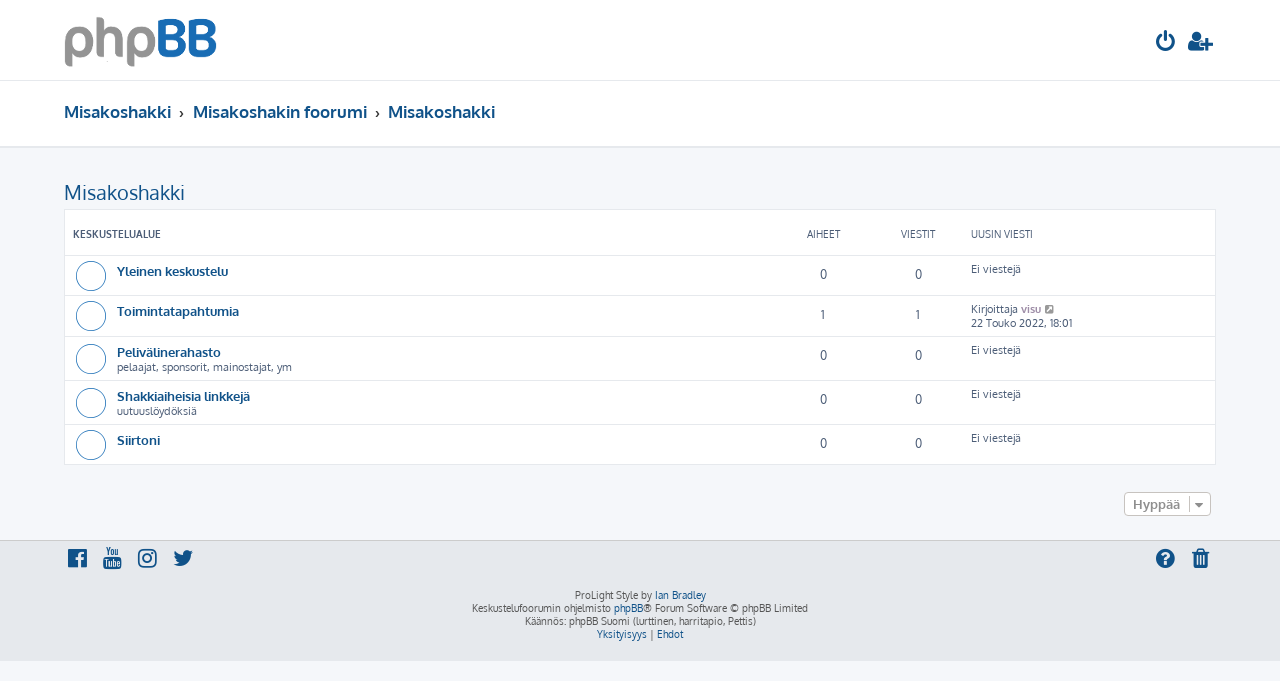

--- FILE ---
content_type: text/html; charset=UTF-8
request_url: https://misakoshakki.fi/foorumi/viewforum.php?f=6&sid=c91816bc1e8474be1ac770c8337657e4
body_size: 3414
content:







<!DOCTYPE html>
<html dir="ltr" lang="fi">
<head>
<meta charset="utf-8" />
<meta http-equiv="X-UA-Compatible" content="IE=edge">
<meta name="viewport" content="width=device-width, initial-scale=1" />

<title>Misakoshakki - Misakoshakki</title>



<!--
	phpBB style name: ProLight
	Based on style:   prosilver (this is the default phpBB3 style)
	Original author:  Tom Beddard ( http://www.subBlue.com/ )
	Modified by:      Ian Bradley ( http://phpbbstyles.oo.gd/ )
-->

<link href="./assets/css/font-awesome.min.css?assets_version=4" rel="stylesheet">
<link href="./styles/prolight/theme/stylesheet.css?assets_version=4" rel="stylesheet">




<!--[if lte IE 9]>
	<link href="./styles/prolight/theme/tweaks.css?assets_version=4" rel="stylesheet">
<![endif]-->

	<link href="./styles/prolight/theme/round_avatars.css?assets_version=4" rel="stylesheet">





</head>
<body id="phpbb" class="nojs notouch section-viewforum ltr ">


<div class="headerwrap lightheader">
	
	<div id="page-header" class="page-header">
		<div class="headerbar" role="banner">
					<div class="inner">

			<div id="site-description" class="site-description">
				<a id="logo" class="logo" href="https://misakoshakki.fi" title="Misakoshakki">
<span class="site_logo"></span></a>
				<h1 style="display:none">Misakoshakki</h1>
				<p class="skiplink"><a href="#start_here">Hyppää sisältöön</a></p>
			</div>

			<div class="lightsearch">
																
				<ul id="nav-main" class="nav-main linklist" role="menubar">
				
				
								
									<li  data-skip-responsive="true">
						<a href="./ucp.php?mode=login&amp;redirect=viewforum.php%3Ff%3D6&amp;sid=044c907baeeae1bb9d975a3eeb754e97" title="Kirjaudu sisään" accesskey="x" role="menuitem" title="Kirjaudu sisään">
							<i class="icon fa-power-off fa-fw light-large" aria-hidden="true"></i>
						</a>
					</li>
											<li data-skip-responsive="true">
							<a href="./ucp.php?mode=register&amp;sid=044c907baeeae1bb9d975a3eeb754e97" role="menuitem" title="Rekisteröidy">
								<i class="icon fa-user-plus fa-fw light-large" aria-hidden="true"></i>
							</a>
						</li>
																		</ul>
				
			</div>

			</div>
					</div>
		
	</div>
</div>
		
<div class="headerwrap lightnav">
	<div class="page-header">
		<div class="headerbar" role="banner">	
				<div class="navbar navbar-top" role="navigation">
	<div class="inner">

	<ul id="nav-main" class="rightside nav-main linklist light-nav-list" role="menubar">

				
						
				
		<li id="quick-links" class="quick-links dropdown-container responsive-menu hidden" data-skip-responsive="true">
			<a href="#" class="dropdown-trigger" title="Pikalinkit">
				<i class="icon fa-bars fa-fw" aria-hidden="true"></i>
			</a>
			<div class="dropdown">
				<div class="pointer"><div class="pointer-inner"></div></div>
				<ul class="dropdown-contents" role="menu">
					
										
										
					
										<li class="separator"></li>

									</ul>
			</div>
		</li>

	</ul>

	<ul id="nav-breadcrumbs" class="nav-breadcrumbs linklist navlinks light-nav-list" role="menubar">
						
			
		<li class="breadcrumbs" itemscope itemtype="https://schema.org/BreadcrumbList">

							<span class="crumb" itemtype="https://schema.org/ListItem" itemprop="itemListElement" itemscope><a itemprop="item" href="https://misakoshakki.fi" data-navbar-reference="home"><span itemprop="name">Misakoshakki</span></a><meta itemprop="position" content="1" /></span>
			
							<span class="crumb" itemtype="https://schema.org/ListItem" itemprop="itemListElement" itemscope><a itemprop="item" href="./index.php?sid=044c907baeeae1bb9d975a3eeb754e97" accesskey="h" data-navbar-reference="index"><span itemprop="name">Misakoshakin foorumi</span></a><meta itemprop="position" content="2" /></span>

											
								<span class="crumb" itemtype="https://schema.org/ListItem" itemprop="itemListElement" itemscope data-forum-id="6"><a itemprop="item" href="./viewforum.php?f=6&amp;sid=044c907baeeae1bb9d975a3eeb754e97"><span itemprop="name">Misakoshakki</span></a><meta itemprop="position" content="3" /></span>
							
					</li>

	</ul>

	</div>
</div>
		</div>
	</div>
</div>

<div id="wrap" class="wrap">
	<a id="top" class="top-anchor" accesskey="t"></a>

	
	<a id="start_here" class="anchor"></a>
	<div id="page-body" class="page-body" role="main">
		
		<h2 class="forum-title"><a href="./viewforum.php?f=6&amp;sid=044c907baeeae1bb9d975a3eeb754e97">Misakoshakki</a></h2>


	
	
				<div class="forabg">
			<div class="inner">
			<ul class="topiclist">
				<li class="header">
										<dl class="row-item">
						<dt><div class="list-inner">Keskustelualue</div></dt>
						<dd class="topics">Aiheet</dd>
						<dd class="posts">Viestit</dd>
						<dd class="lastpost"><span>Uusin viesti</span></dd>
					</dl>
									</li>
			</ul>
			<ul class="topiclist forums">
		
					<li class="row">
						<dl class="row-item forum_read">
				<dt title="Ei lukemattomia viestejä">
										<div class="list-inner">
																		<a href="./viewforum.php?f=8&amp;sid=044c907baeeae1bb9d975a3eeb754e97" class="forumtitle">Yleinen keskustelu</a>
																		
												<div class="responsive-show" style="display: none;">
													</div>
											</div>
				</dt>
									<dd class="topics">0 <dfn>Aiheet</dfn></dd>
					<dd class="posts">0 <dfn>Viestit</dfn></dd>
					<dd class="lastpost">
						<span>
																													Ei viestejä
																				</span>
					</dd>
							</dl>
					</li>
			
	
	
			
					<li class="row">
						<dl class="row-item forum_read">
				<dt title="Ei lukemattomia viestejä">
										<div class="list-inner">
																		<a href="./viewforum.php?f=7&amp;sid=044c907baeeae1bb9d975a3eeb754e97" class="forumtitle">Toimintatapahtumia</a>
																		
												<div class="responsive-show" style="display: none;">
															Aiheet: <strong>1</strong>
													</div>
											</div>
				</dt>
									<dd class="topics">1 <dfn>Aiheet</dfn></dd>
					<dd class="posts">1 <dfn>Viestit</dfn></dd>
					<dd class="lastpost">
						<span>
																						<dfn>Uusin viesti</dfn>
																	Kirjoittaja <a href="./memberlist.php?mode=viewprofile&amp;u=2&amp;sid=044c907baeeae1bb9d975a3eeb754e97" style="color: #9E8DA7;" class="username-coloured">visu</a>																	<a href="./viewtopic.php?p=36&amp;sid=044c907baeeae1bb9d975a3eeb754e97#p36" title="Näytä uusin viesti">
										<i class="icon fa-external-link-square fa-fw icon-lightgray icon-md" aria-hidden="true"></i><span class="sr-only">Näytä uusin viesti</span>
									</a>
																<br /><time datetime="2022-05-22T18:01:39+00:00">22 Touko 2022, 18:01</time>
													</span>
					</dd>
							</dl>
					</li>
			
	
	
			
					<li class="row">
						<dl class="row-item forum_read">
				<dt title="Ei lukemattomia viestejä">
										<div class="list-inner">
																		<a href="./viewforum.php?f=9&amp;sid=044c907baeeae1bb9d975a3eeb754e97" class="forumtitle">Pelivälinerahasto</a>
						<br />pelaajat, sponsorit, mainostajat, ym												
												<div class="responsive-show" style="display: none;">
													</div>
											</div>
				</dt>
									<dd class="topics">0 <dfn>Aiheet</dfn></dd>
					<dd class="posts">0 <dfn>Viestit</dfn></dd>
					<dd class="lastpost">
						<span>
																													Ei viestejä
																				</span>
					</dd>
							</dl>
					</li>
			
	
	
			
					<li class="row">
						<dl class="row-item forum_read">
				<dt title="Ei lukemattomia viestejä">
										<div class="list-inner">
																		<a href="./viewforum.php?f=10&amp;sid=044c907baeeae1bb9d975a3eeb754e97" class="forumtitle">Shakkiaiheisia linkkejä</a>
						<br />uutuuslöydöksiä												
												<div class="responsive-show" style="display: none;">
													</div>
											</div>
				</dt>
									<dd class="topics">0 <dfn>Aiheet</dfn></dd>
					<dd class="posts">0 <dfn>Viestit</dfn></dd>
					<dd class="lastpost">
						<span>
																													Ei viestejä
																				</span>
					</dd>
							</dl>
					</li>
			
	
	
			
					<li class="row">
						<dl class="row-item forum_read">
				<dt title="Ei lukemattomia viestejä">
										<div class="list-inner">
																		<a href="./viewforum.php?f=11&amp;sid=044c907baeeae1bb9d975a3eeb754e97" class="forumtitle">Siirtoni</a>
																		
												<div class="responsive-show" style="display: none;">
													</div>
											</div>
				</dt>
									<dd class="topics">0 <dfn>Aiheet</dfn></dd>
					<dd class="posts">0 <dfn>Viestit</dfn></dd>
					<dd class="lastpost">
						<span>
																													Ei viestejä
																				</span>
					</dd>
							</dl>
					</li>
			
				</ul>

			</div>
		</div>
		




	


<div class="action-bar actions-jump">
	
		<div class="jumpbox dropdown-container dropdown-container-right dropdown-up dropdown-left dropdown-button-control" id="jumpbox">
			<span title="Hyppää" class="button button-secondary dropdown-trigger dropdown-select">
				<span>Hyppää</span>
				<span class="caret"><i class="icon fa-sort-down fa-fw" aria-hidden="true"></i></span>
			</span>
		<div class="dropdown">
			<div class="pointer"><div class="pointer-inner"></div></div>
			<ul class="dropdown-contents">
																				<li><a href="./viewforum.php?f=6&amp;sid=044c907baeeae1bb9d975a3eeb754e97" class="jumpbox-cat-link"> <span> Misakoshakki</span></a></li>
																<li><a href="./viewforum.php?f=8&amp;sid=044c907baeeae1bb9d975a3eeb754e97" class="jumpbox-sub-link"><span class="spacer"></span> <span>&#8627; &nbsp; Yleinen keskustelu</span></a></li>
																<li><a href="./viewforum.php?f=7&amp;sid=044c907baeeae1bb9d975a3eeb754e97" class="jumpbox-sub-link"><span class="spacer"></span> <span>&#8627; &nbsp; Toimintatapahtumia</span></a></li>
																<li><a href="./viewforum.php?f=9&amp;sid=044c907baeeae1bb9d975a3eeb754e97" class="jumpbox-sub-link"><span class="spacer"></span> <span>&#8627; &nbsp; Pelivälinerahasto</span></a></li>
																<li><a href="./viewforum.php?f=10&amp;sid=044c907baeeae1bb9d975a3eeb754e97" class="jumpbox-sub-link"><span class="spacer"></span> <span>&#8627; &nbsp; Shakkiaiheisia linkkejä</span></a></li>
																<li><a href="./viewforum.php?f=11&amp;sid=044c907baeeae1bb9d975a3eeb754e97" class="jumpbox-sub-link"><span class="spacer"></span> <span>&#8627; &nbsp; Siirtoni</span></a></li>
																<li><a href="./viewforum.php?f=3&amp;sid=044c907baeeae1bb9d975a3eeb754e97" class="jumpbox-cat-link"> <span> Koulutushuone</span></a></li>
																<li><a href="./viewforum.php?f=15&amp;sid=044c907baeeae1bb9d975a3eeb754e97" class="jumpbox-forum-link"> <span> Muuta</span></a></li>
																<li><a href="./viewforum.php?f=16&amp;sid=044c907baeeae1bb9d975a3eeb754e97" class="jumpbox-sub-link"><span class="spacer"></span> <span>&#8627; &nbsp; Energiasäästövinkkejä</span></a></li>
											</ul>
		</div>
	</div>

	</div>


			</div>


</div>

<div class="footerwrap">
	<div id="page-footer" class="page-footer" role="contentinfo">
	
		
		
		<div class="navbar navbar-bottom" role="navigation">
	<div class="inner">

	<ul id="nav-footer" class="nav-footer linklist" role="menubar">

						
					<li class="rightside">
				<a href="/foorumi/app.php/user/delete_cookies?sid=044c907baeeae1bb9d975a3eeb754e97" data-ajax="true" data-refresh="true" role="menuitem" title="Poista evästeet">
					<i class="icon fa-trash fa-fw" aria-hidden="true"></i>
				</a>
			</li>
															<li class="rightside" data-skip-responsive="true">
			<a href="/foorumi/app.php/help/faq?sid=044c907baeeae1bb9d975a3eeb754e97" rel="help" title="Usein kysyttyä" role="menuitem" title="UKK">
				<i class="icon fa-question-circle fa-fw" aria-hidden="true"></i>
			</a>
		</li>
		
				
							<li data-last-responsive="true">
				<a href="https://www.facebook.com/" title="Facebook" role="menuitem">
					<i class="icon fa-facebook-official fa-fw" aria-hidden="true"></i>
				</a>
			</li>
							<li data-last-responsive="true">
				<a href="https://www.youtube.com/" title="YouTube" role="menuitem">
					<i class="icon fa-youtube fa-fw" aria-hidden="true"></i>
				</a>
			</li>
							<li data-last-responsive="true">
				<a href="https://www.instagram.com/" title="Instagram" role="menuitem">
					<i class="icon fa-instagram fa-fw" aria-hidden="true"></i>
				</a>
			</li>
							<li data-last-responsive="true">
				<a href="https://twitter.com/" title="Twitter" role="menuitem">
					<i class="icon fa-twitter fa-fw" aria-hidden="true"></i>
				</a>
			</li>
						
				
	</ul>

	</div>
</div>

		<div class="copyright">
						<p class="footer-row">
				<span class="footer-copyright">ProLight Style by <a href="http://phpbbstyles.oo.gd/">Ian Bradley</a></span>
			</p>
			<p class="footer-row">
				<span class="footer-copyright">Keskustelufoorumin ohjelmisto <a href="https://www.phpbb.com/">phpBB</a>&reg; Forum Software &copy; phpBB Limited</span>
			</p>
						<p class="footer-row">
				<span class="footer-copyright">Käännös: phpBB Suomi (lurttinen, harritapio, Pettis)</span>
			</p>
									<p class="footer-row" role="menu">
			<a class="footer-link" href="./ucp.php?mode=privacy&amp;sid=044c907baeeae1bb9d975a3eeb754e97" title="Yksityisyys" role="menuitem">
				<span class="footer-link-text">Yksityisyys</span>
			</a>
			|
			<a class="footer-link" href="./ucp.php?mode=terms&amp;sid=044c907baeeae1bb9d975a3eeb754e97" title="Ehdot" role="menuitem">
				<span class="footer-link-text">Ehdot</span>
			</a>
			</p>
								</div>

		<div id="darkenwrapper" class="darkenwrapper" data-ajax-error-title="AJAX virhe" data-ajax-error-text="Tehtävän suorituksessa tapahtui virhe." data-ajax-error-text-abort="Käyttäjä keskeytti tapahtuman." data-ajax-error-text-timeout="Antamasi tehtävän aikakeskeytys; yritä uudestaan." data-ajax-error-text-parsererror="Tehtävän suoritusvirhe ja palvelimen tuntematon ilmoitus.">
			<div id="darken" class="darken">&nbsp;</div>
		</div>

		<div id="phpbb_alert" class="phpbb_alert" data-l-err="Virhe" data-l-timeout-processing-req="Tehtävän aikakatkaisu.">
			<a href="#" class="alert_close">
				<i class="icon fa-times-circle fa-fw" aria-hidden="true"></i>
			</a>
			<h3 class="alert_title">&nbsp;</h3><p class="alert_text"></p>
		</div>
		<div id="phpbb_confirm" class="phpbb_alert">
			<a href="#" class="alert_close">
				<i class="icon fa-times-circle fa-fw" aria-hidden="true"></i>
			</a>
			<div class="alert_text"></div>
		</div>
	</div>
</div>

<div>
	<a id="bottom" class="anchor" accesskey="z"></a>
	<img class="sr-only" aria-hidden="true" src="&#x2F;foorumi&#x2F;app.php&#x2F;cron&#x2F;cron.task.text_reparser.pm_text&#x3F;sid&#x3D;044c907baeeae1bb9d975a3eeb754e97" width="1" height="1" alt="">
</div>

<script src="./assets/javascript/jquery-3.7.1.min.js?assets_version=4"></script>
<script src="./assets/javascript/core.js?assets_version=4"></script>



<script src="./styles/prosilver/template/forum_fn.js?assets_version=4"></script>
<script src="./styles/prosilver/template/ajax.js?assets_version=4"></script>


	<script>
		var height = $(".lightheader").outerHeight();
		
		$(".lightnav").css(
			'margin-top', height
		);
		
		$(".lightheader").css({
			'position':'fixed',
			'top':'0',
			'width':'100%'
		});
	</script>


</body>
</html>
